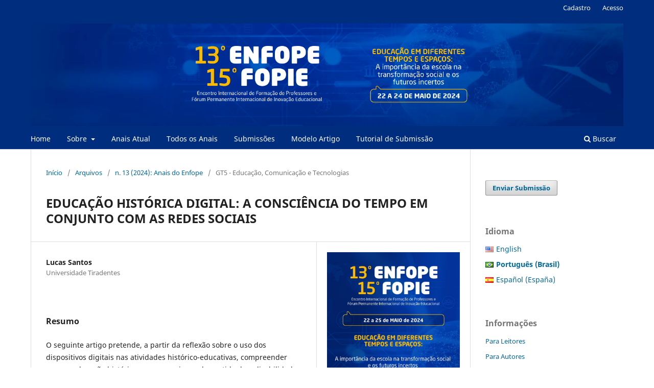

--- FILE ---
content_type: text/html; charset=utf-8
request_url: https://eventos.set.edu.br/enfope/article/view/16976
body_size: 5330
content:
<!DOCTYPE html>
<html lang="pt-BR" xml:lang="pt-BR">
<head>
	<meta charset="utf-8">
	<meta name="viewport" content="width=device-width, initial-scale=1.0">
	<title>
		EDUCAÇÃO HISTÓRICA DIGITAL: A CONSCIÊNCIA DO TEMPO EM CONJUNTO COM AS REDES SOCIAIS
							| Encontro Internacional de Formação de Professores  e Fórum Permanente de Inovação Educacional
			</title>

	
<meta name="generator" content="Open Journal Systems 3.3.0.21" />
<link rel="schema.DC" href="http://purl.org/dc/elements/1.1/" />
<meta name="DC.Creator.PersonalName" content="Lucas Santos"/>
<meta name="DC.Date.created" scheme="ISO8601" content="2024-05-24"/>
<meta name="DC.Date.dateSubmitted" scheme="ISO8601" content="2024-04-19"/>
<meta name="DC.Date.issued" scheme="ISO8601" content="2024-05-24"/>
<meta name="DC.Date.modified" scheme="ISO8601" content="2024-05-24"/>
<meta name="DC.Description" xml:lang="pt" content="O seguinte artigo pretende, a partir da reflexão sobre o uso dos dispositivos digitais nas atividades histórico-educativas, compreender como a educação histórica, em seu mais amplo sentido de aplicabilidade social, pode ser efetivada a partir das mediações promovidas pelos apps sociais. Para tanto, nos apoiaremos inicialmente na metodologia de análise de redes sociais a fim de investigar as narrativas históricas construídas pelos internautas através das plataformas que promovem a comunicação e a informação em seu estado de interconectividade. A micro-história, quando integrada à&amp;nbsp; análise de redes sociais, nos possibilitará um enriquecimento na compreensão das dinâmicas sociais subjacentes à&amp;nbsp; estrutura da rede de forma mais ampla, no que tange a construção dos saberes históricos. Ao final deste estudo, pretendemos evidenciar as maneiras pelas quais os dispositivos digitais sociais se integram aos processos de&amp;nbsp; busca e produção do conhecimento em direção à consciência histórica."/>
<meta name="DC.Format" scheme="IMT" content="application/pdf"/>
<meta name="DC.Identifier" content="16976"/>
<meta name="DC.Identifier.URI" content="https://eventos.set.edu.br/enfope/article/view/16976"/>
<meta name="DC.Language" scheme="ISO639-1" content="pt"/>
<meta name="DC.Rights" content="Copyright (c) 2024 "/>
<meta name="DC.Rights" content="http://creativecommons.org/licenses/by-nc-sa/4.0"/>
<meta name="DC.Source" content="Encontro Internacional de Formação de Professores  e Fórum Permanente de Inovação Educacional"/>
<meta name="DC.Source.ISSN" content="2179-0663"/>
<meta name="DC.Source.Issue" content="13"/>
<meta name="DC.Source.URI" content="https://eventos.set.edu.br/enfope"/>
<meta name="DC.Title" content="EDUCAÇÃO HISTÓRICA DIGITAL: A CONSCIÊNCIA DO TEMPO EM CONJUNTO COM AS REDES SOCIAIS"/>
<meta name="DC.Type" content="Text.Serial.Journal"/>
<meta name="DC.Type.articleType" content="GT5 - Educação, Comunicação e Tecnologias"/>
<meta name="gs_meta_revision" content="1.1"/>
<meta name="citation_journal_title" content="Encontro Internacional de Formação de Professores  e Fórum Permanente de Inovação Educacional"/>
<meta name="citation_journal_abbrev" content="Enfope"/>
<meta name="citation_issn" content="2179-0663"/> 
<meta name="citation_author" content="Lucas Santos"/>
<meta name="citation_author_institution" content="Universidade Tiradentes"/>
<meta name="citation_title" content="EDUCAÇÃO HISTÓRICA DIGITAL: A CONSCIÊNCIA DO TEMPO EM CONJUNTO COM AS REDES SOCIAIS"/>
<meta name="citation_language" content="pt"/>
<meta name="citation_date" content="2024/05/24"/>
<meta name="citation_issue" content="13"/>
<meta name="citation_abstract_html_url" content="https://eventos.set.edu.br/enfope/article/view/16976"/>
<meta name="citation_pdf_url" content="https://eventos.set.edu.br/enfope/article/download/16976/14776"/>
	<link rel="stylesheet" href="https://eventos.set.edu.br/enfope/$$$call$$$/page/page/css?name=stylesheet" type="text/css" /><link rel="stylesheet" href="https://eventos.set.edu.br/enfope/$$$call$$$/page/page/css?name=font" type="text/css" /><link rel="stylesheet" href="https://eventos.set.edu.br/lib/pkp/styles/fontawesome/fontawesome.css?v=3.3.0.21" type="text/css" /><link rel="stylesheet" href="https://eventos.set.edu.br/public/journals/3/styleSheet.css?d=2022-02-25+12%3A28%3A39" type="text/css" /><link rel="stylesheet" href="https://eventos.set.edu.br/public/site/styleSheet.css?v=3.3.0.21" type="text/css" />
</head>
<body class="pkp_page_article pkp_op_view has_site_logo" dir="ltr">

	<div class="pkp_structure_page">

				<header class="pkp_structure_head" id="headerNavigationContainer" role="banner">
						
 <nav class="cmp_skip_to_content" aria-label="Ir para os links de conteúdo">
	<a href="#pkp_content_main">Ir para o conteúdo principal</a>
	<a href="#siteNav">Ir para o menu de navegação principal</a>
		<a href="#pkp_content_footer">Ir para o rodapé</a>
</nav>

			<div class="pkp_head_wrapper">

				<div class="pkp_site_name_wrapper">
					<button class="pkp_site_nav_toggle">
						<span>Open Menu</span>
					</button>
										<div class="pkp_site_name">
																<a href="						https://eventos.set.edu.br/enfope/index
					" class="is_img">
							<img src="https://eventos.set.edu.br/public/journals/3/pageHeaderLogoImage_pt_BR.png" width="1896" height="328"  />
						</a>
										</div>
				</div>

				
				<nav class="pkp_site_nav_menu" aria-label="Navegação no Site">
					<a id="siteNav"></a>
					<div class="pkp_navigation_primary_row">
						<div class="pkp_navigation_primary_wrapper">
																				<ul id="navigationPrimary" class="pkp_navigation_primary pkp_nav_list">
								<li class="">
				<a href="https://eventos.set.edu.br/enfope">
					Home
				</a>
							</li>
								<li class="">
				<a href="https://eventos.set.edu.br/enfope/about">
					Sobre
				</a>
									<ul>
																					<li class="">
									<a href="https://eventos.set.edu.br/enfope/about">
										Sobre a Revista
									</a>
								</li>
																												<li class="">
									<a href="https://eventos.set.edu.br/enfope/about/editorialTeam">
										Equipe Editorial
									</a>
								</li>
																												<li class="">
									<a href="https://eventos.set.edu.br/enfope/about/privacy">
										Declaração de Privacidade
									</a>
								</li>
																												<li class="">
									<a href="https://eventos.set.edu.br/enfope/about/contact">
										Contato
									</a>
								</li>
																		</ul>
							</li>
								<li class="">
				<a href="https://eventos.set.edu.br/enfope/issue/current">
					Anais Atual
				</a>
							</li>
								<li class="">
				<a href="https://eventos.set.edu.br/enfope/issue/archive">
					Todos os Anais
				</a>
							</li>
								<li class="">
				<a href="https://eventos.set.edu.br/enfope/about/submissions">
					Submissões
				</a>
							</li>
								<li class="">
				<a href="https://amchagas.com.br/eventos/enfope/Orientacoes_Formatacao_Artigo_13_ENFOPE_15_FOPIE.docx">
					Modelo Artigo
				</a>
							</li>
								<li class="">
				<a href="https://amchagas.com.br/eventos/enfope/video_tutorial_submissao.mp4">
					Tutorial de Submissão
				</a>
							</li>
			</ul>

				

																						<div class="pkp_navigation_search_wrapper">
									<a href="https://eventos.set.edu.br/enfope/search" class="pkp_search pkp_search_desktop">
										<span class="fa fa-search" aria-hidden="true"></span>
										Buscar
									</a>
								</div>
													</div>
					</div>
					<div class="pkp_navigation_user_wrapper" id="navigationUserWrapper">
							<ul id="navigationUser" class="pkp_navigation_user pkp_nav_list">
								<li class="profile">
				<a href="https://eventos.set.edu.br/enfope/user/register">
					Cadastro
				</a>
							</li>
								<li class="profile">
				<a href="https://eventos.set.edu.br/enfope/login">
					Acesso
				</a>
							</li>
										</ul>

					</div>
				</nav>
			</div><!-- .pkp_head_wrapper -->
		</header><!-- .pkp_structure_head -->

						<div class="pkp_structure_content has_sidebar">
			<div class="pkp_structure_main" role="main">
				<a id="pkp_content_main"></a>

<div class="page page_article">
			<nav class="cmp_breadcrumbs" role="navigation" aria-label="Você está aqui:">
	<ol>
		<li>
			<a href="https://eventos.set.edu.br/enfope/index">
				Início
			</a>
			<span class="separator">/</span>
		</li>
		<li>
			<a href="https://eventos.set.edu.br/enfope/issue/archive">
				Arquivos
			</a>
			<span class="separator">/</span>
		</li>
					<li>
				<a href="https://eventos.set.edu.br/enfope/issue/view/43">
					n. 13 (2024): Anais do Enfope
				</a>
				<span class="separator">/</span>
			</li>
				<li class="current" aria-current="page">
			<span aria-current="page">
									GT5 - Educação, Comunicação e Tecnologias
							</span>
		</li>
	</ol>
</nav>
	
		  	 <article class="obj_article_details">

		
	<h1 class="page_title">
		EDUCAÇÃO HISTÓRICA DIGITAL: A CONSCIÊNCIA DO TEMPO EM CONJUNTO COM AS REDES SOCIAIS
	</h1>

	
	<div class="row">
		<div class="main_entry">

							<section class="item authors">
					<h2 class="pkp_screen_reader">Autores</h2>
					<ul class="authors">
											<li>
							<span class="name">
								Lucas Santos
							</span>
															<span class="affiliation">
									Universidade Tiradentes
																	</span>
																				</li>
										</ul>
				</section>
			
																					
						
										<section class="item abstract">
					<h2 class="label">Resumo</h2>
					<p>O seguinte artigo pretende, a partir da reflexão sobre o uso dos dispositivos digitais nas atividades histórico-educativas, compreender como a educação histórica, em seu mais amplo sentido de aplicabilidade social, pode ser efetivada a partir das mediações promovidas pelos apps sociais. Para tanto, nos apoiaremos inicialmente na metodologia de análise de redes sociais a fim de investigar as narrativas históricas construídas pelos internautas através das plataformas que promovem a comunicação e a informação em seu estado de interconectividade. A micro-história, quando integrada à  análise de redes sociais, nos possibilitará um enriquecimento na compreensão das dinâmicas sociais subjacentes à  estrutura da rede de forma mais ampla, no que tange a construção dos saberes históricos. Ao final deste estudo, pretendemos evidenciar as maneiras pelas quais os dispositivos digitais sociais se integram aos processos de  busca e produção do conhecimento em direção à consciência histórica.</p>
				</section>
			
			<div class="item downloads_chart">
	<h3 class="label">
		Downloads
	</h3>
	<div class="value">
		<canvas class="usageStatsGraph" data-object-type="Submission" data-object-id="16976"></canvas>
		<div class="usageStatsUnavailable" data-object-type="Submission" data-object-id="16976">
			Não há dados estatísticos.
		</div>
	</div>
</div>


																			
						
		</div><!-- .main_entry -->

		<div class="entry_details">

										<div class="item cover_image">
					<div class="sub_item">
													<a href="https://eventos.set.edu.br/enfope/issue/view/43">
								<img src="https://eventos.set.edu.br/public/journals/3/cover_issue_43_pt_BR.jpg" alt="">
							</a>
											</div>
				</div>
			
										<div class="item galleys">
					<h2 class="pkp_screen_reader">
						Downloads
					</h2>
					<ul class="value galleys_links">
													<li>
								
	
							

<a class="obj_galley_link pdf" href="https://eventos.set.edu.br/enfope/article/view/16976/14776">

		
	PDF

	</a>
							</li>
											</ul>
				</div>
						
						<div class="item published">
				<section class="sub_item">
					<h2 class="label">
						Publicado
					</h2>
					<div class="value">
																			<span>2024-05-24</span>
																	</div>
				</section>
							</div>
			
										<div class="item citation">
					<section class="sub_item citation_display">
						<h2 class="label">
							Como Citar
						</h2>
						<div class="value">
							<div id="citationOutput" role="region" aria-live="polite">
								<div class="csl-bib-body">
  <div class="csl-entry">Santos, L. (2024). EDUCAÇÃO HISTÓRICA DIGITAL: A CONSCIÊNCIA DO TEMPO EM CONJUNTO COM AS REDES SOCIAIS. <i>Encontro Internacional De Formação De Professores E Fórum Permanente De Inovação Educacional</i>, (13). Recuperado de https://eventos.set.edu.br/enfope/article/view/16976</div>
</div>
							</div>
							<div class="citation_formats">
								<button class="cmp_button citation_formats_button" aria-controls="cslCitationFormats" aria-expanded="false" data-csl-dropdown="true">
									Fomatos de Citação
								</button>
								<div id="cslCitationFormats" class="citation_formats_list" aria-hidden="true">
									<ul class="citation_formats_styles">
																					<li>
												<a
													rel="nofollow"
													aria-controls="citationOutput"
													href="https://eventos.set.edu.br/enfope/citationstylelanguage/get/acm-sig-proceedings?submissionId=16976&amp;publicationId=17443"
													data-load-citation
													data-json-href="https://eventos.set.edu.br/enfope/citationstylelanguage/get/acm-sig-proceedings?submissionId=16976&amp;publicationId=17443&amp;return=json"
												>
													ACM
												</a>
											</li>
																					<li>
												<a
													rel="nofollow"
													aria-controls="citationOutput"
													href="https://eventos.set.edu.br/enfope/citationstylelanguage/get/acs-nano?submissionId=16976&amp;publicationId=17443"
													data-load-citation
													data-json-href="https://eventos.set.edu.br/enfope/citationstylelanguage/get/acs-nano?submissionId=16976&amp;publicationId=17443&amp;return=json"
												>
													ACS
												</a>
											</li>
																					<li>
												<a
													rel="nofollow"
													aria-controls="citationOutput"
													href="https://eventos.set.edu.br/enfope/citationstylelanguage/get/apa?submissionId=16976&amp;publicationId=17443"
													data-load-citation
													data-json-href="https://eventos.set.edu.br/enfope/citationstylelanguage/get/apa?submissionId=16976&amp;publicationId=17443&amp;return=json"
												>
													APA
												</a>
											</li>
																					<li>
												<a
													rel="nofollow"
													aria-controls="citationOutput"
													href="https://eventos.set.edu.br/enfope/citationstylelanguage/get/associacao-brasileira-de-normas-tecnicas?submissionId=16976&amp;publicationId=17443"
													data-load-citation
													data-json-href="https://eventos.set.edu.br/enfope/citationstylelanguage/get/associacao-brasileira-de-normas-tecnicas?submissionId=16976&amp;publicationId=17443&amp;return=json"
												>
													ABNT
												</a>
											</li>
																					<li>
												<a
													rel="nofollow"
													aria-controls="citationOutput"
													href="https://eventos.set.edu.br/enfope/citationstylelanguage/get/chicago-author-date?submissionId=16976&amp;publicationId=17443"
													data-load-citation
													data-json-href="https://eventos.set.edu.br/enfope/citationstylelanguage/get/chicago-author-date?submissionId=16976&amp;publicationId=17443&amp;return=json"
												>
													Chicago
												</a>
											</li>
																					<li>
												<a
													rel="nofollow"
													aria-controls="citationOutput"
													href="https://eventos.set.edu.br/enfope/citationstylelanguage/get/harvard-cite-them-right?submissionId=16976&amp;publicationId=17443"
													data-load-citation
													data-json-href="https://eventos.set.edu.br/enfope/citationstylelanguage/get/harvard-cite-them-right?submissionId=16976&amp;publicationId=17443&amp;return=json"
												>
													Harvard
												</a>
											</li>
																					<li>
												<a
													rel="nofollow"
													aria-controls="citationOutput"
													href="https://eventos.set.edu.br/enfope/citationstylelanguage/get/ieee?submissionId=16976&amp;publicationId=17443"
													data-load-citation
													data-json-href="https://eventos.set.edu.br/enfope/citationstylelanguage/get/ieee?submissionId=16976&amp;publicationId=17443&amp;return=json"
												>
													IEEE
												</a>
											</li>
																					<li>
												<a
													rel="nofollow"
													aria-controls="citationOutput"
													href="https://eventos.set.edu.br/enfope/citationstylelanguage/get/modern-language-association?submissionId=16976&amp;publicationId=17443"
													data-load-citation
													data-json-href="https://eventos.set.edu.br/enfope/citationstylelanguage/get/modern-language-association?submissionId=16976&amp;publicationId=17443&amp;return=json"
												>
													MLA
												</a>
											</li>
																					<li>
												<a
													rel="nofollow"
													aria-controls="citationOutput"
													href="https://eventos.set.edu.br/enfope/citationstylelanguage/get/turabian-fullnote-bibliography?submissionId=16976&amp;publicationId=17443"
													data-load-citation
													data-json-href="https://eventos.set.edu.br/enfope/citationstylelanguage/get/turabian-fullnote-bibliography?submissionId=16976&amp;publicationId=17443&amp;return=json"
												>
													Turabian
												</a>
											</li>
																					<li>
												<a
													rel="nofollow"
													aria-controls="citationOutput"
													href="https://eventos.set.edu.br/enfope/citationstylelanguage/get/vancouver?submissionId=16976&amp;publicationId=17443"
													data-load-citation
													data-json-href="https://eventos.set.edu.br/enfope/citationstylelanguage/get/vancouver?submissionId=16976&amp;publicationId=17443&amp;return=json"
												>
													Vancouver
												</a>
											</li>
																			</ul>
																			<div class="label">
											Baixar Citação
										</div>
										<ul class="citation_formats_styles">
																							<li>
													<a href="https://eventos.set.edu.br/enfope/citationstylelanguage/download/ris?submissionId=16976&amp;publicationId=17443">
														<span class="fa fa-download"></span>
														Endnote/Zotero/Mendeley (RIS)
													</a>
												</li>
																							<li>
													<a href="https://eventos.set.edu.br/enfope/citationstylelanguage/download/bibtex?submissionId=16976&amp;publicationId=17443">
														<span class="fa fa-download"></span>
														BibTeX
													</a>
												</li>
																					</ul>
																	</div>
							</div>
						</div>
					</section>
				</div>
			
										<div class="item issue">

											<section class="sub_item">
							<h2 class="label">
								Edição
							</h2>
							<div class="value">
								<a class="title" href="https://eventos.set.edu.br/enfope/issue/view/43">
									n. 13 (2024): Anais do Enfope
								</a>
							</div>
						</section>
					
											<section class="sub_item">
							<h2 class="label">
								Seção
							</h2>
							<div class="value">
								GT5 - Educação, Comunicação e Tecnologias
							</div>
						</section>
					
									</div>
			
															
										<div class="item copyright">
					<h2 class="label">
						Licença
					</h2>
																									<a rel="license" href="https://creativecommons.org/licenses/by-nc-sa/4.0/"><img alt="Creative Commons License" src="//i.creativecommons.org/l/by-nc-sa/4.0/88x31.png" /></a><p>Este trabalho está licenciado sob uma licença <a rel="license" href="https://creativecommons.org/licenses/by-nc-sa/4.0/">Creative Commons Attribution-NonCommercial-ShareAlike 4.0 International License</a>.</p>
																
				</div>
			
			

		</div><!-- .entry_details -->
	</div><!-- .row -->

</article>

	

</div><!-- .page -->

	</div><!-- pkp_structure_main -->

									<div class="pkp_structure_sidebar left" role="complementary" aria-label="Barra lateral">
				<div class="pkp_block block_make_submission">
	<h2 class="pkp_screen_reader">
		Enviar Submissão
	</h2>

	<div class="content">
		<a class="block_make_submission_link" href="https://eventos.set.edu.br/enfope/about/submissions">
			Enviar Submissão
		</a>
	</div>
</div>
<link rel="stylesheet" type="text/css" href="/plugins/blocks/languageToggleByFlag/flagToggle.css">

<div class="pkp_block block_language">
	<span class="title">
		Idioma
	</span>

	<div class="content">
		<ul>
							<li class="locale_en_US" lang="en_US">
					<a href="https://eventos.set.edu.br/enfope/user/setLocale/en_US?source=%2Fenfope%2Farticle%2Fview%2F16976">
						
												<span class="flagToggle en_US">
						&nbsp;
						</span>

																			English
						
					</a>
				</li>
							<li class="locale_pt_BR current" lang="pt_BR">
					<a href="https://eventos.set.edu.br/enfope/user/setLocale/pt_BR?source=%2Fenfope%2Farticle%2Fview%2F16976">
						
												<span class="flagToggle pt_BR">
						&nbsp;
						</span>

																			<strong>Português (Brasil)</strong>
						
						
					</a>
				</li>
							<li class="locale_es_ES" lang="es_ES">
					<a href="https://eventos.set.edu.br/enfope/user/setLocale/es_ES?source=%2Fenfope%2Farticle%2Fview%2F16976">
						
												<span class="flagToggle es_ES">
						&nbsp;
						</span>

																			Español (España)
						
					</a>
				</li>
					</ul>
	</div>
</div><!-- .block_language -->
<div class="pkp_block block_information">
	<h2 class="title">Informações</h2>
	<div class="content">
		<ul>
							<li>
					<a href="https://eventos.set.edu.br/enfope/information/readers">
						Para Leitores
					</a>
				</li>
										<li>
					<a href="https://eventos.set.edu.br/enfope/information/authors">
						Para Autores
					</a>
				</li>
										<li>
					<a href="https://eventos.set.edu.br/enfope/information/librarians">
						Para Bibliotecários
					</a>
				</li>
					</ul>
	</div>
</div>
<div class="pkp_block block_developed_by">
	<h2 class="pkp_screen_reader">
		Desenvolvido por
	</h2>

	<div class="content">
		<a href="http://pkp.sfu.ca/ojs/">
			Open Journal Systems
		</a>
	</div>
</div>

			</div><!-- pkp_sidebar.left -->
			</div><!-- pkp_structure_content -->

<div class="pkp_structure_footer_wrapper" role="contentinfo">
	<a id="pkp_content_footer"></a>

	<div class="pkp_structure_footer">

		
		<div class="pkp_brand_footer" role="complementary">
			<a href="https://eventos.set.edu.br/enfope/about/aboutThisPublishingSystem">
				<img alt="Mais informações sobre o sistema de publicação, a plataforma e o fluxo de publicação do OJS/PKP." src="https://eventos.set.edu.br/templates/images/ojs_brand.png">
			</a>
		</div>
	</div>
</div><!-- pkp_structure_footer_wrapper -->

</div><!-- pkp_structure_page -->

<script src="https://eventos.set.edu.br/lib/pkp/lib/vendor/components/jquery/jquery.min.js?v=3.3.0.21" type="text/javascript"></script><script src="https://eventos.set.edu.br/lib/pkp/lib/vendor/components/jqueryui/jquery-ui.min.js?v=3.3.0.21" type="text/javascript"></script><script src="https://eventos.set.edu.br/plugins/themes/default/js/lib/popper/popper.js?v=3.3.0.21" type="text/javascript"></script><script src="https://eventos.set.edu.br/plugins/themes/default/js/lib/bootstrap/util.js?v=3.3.0.21" type="text/javascript"></script><script src="https://eventos.set.edu.br/plugins/themes/default/js/lib/bootstrap/dropdown.js?v=3.3.0.21" type="text/javascript"></script><script src="https://eventos.set.edu.br/plugins/themes/default/js/main.js?v=3.3.0.21" type="text/javascript"></script><script src="https://eventos.set.edu.br/plugins/generic/citationStyleLanguage/js/articleCitation.js?v=3.3.0.21" type="text/javascript"></script><script type="text/javascript">var pkpUsageStats = pkpUsageStats || {};pkpUsageStats.data = pkpUsageStats.data || {};pkpUsageStats.data.Submission = pkpUsageStats.data.Submission || {};pkpUsageStats.data.Submission[16976] = {"data":{"2024":{"1":0,"2":0,"3":0,"4":0,"5":11,"6":18,"7":7,"8":8,"9":9,"10":14,"11":9,"12":6}},"label":"Todos os downloads","color":"79,181,217","total":82};</script><script src="https://cdnjs.cloudflare.com/ajax/libs/Chart.js/2.0.1/Chart.js?v=3.3.0.21" type="text/javascript"></script><script type="text/javascript">var pkpUsageStats = pkpUsageStats || {};pkpUsageStats.locale = pkpUsageStats.locale || {};pkpUsageStats.locale.months = ["Jan","Fev","Mar","Abr","Mai","Jun","Jul","Ago","Set","Out","Nov","Dez"];pkpUsageStats.config = pkpUsageStats.config || {};pkpUsageStats.config.chartType = "bar";</script><script src="https://eventos.set.edu.br/plugins/generic/usageStats/js/UsageStatsFrontendHandler.js?v=3.3.0.21" type="text/javascript"></script>


</body>
</html>
